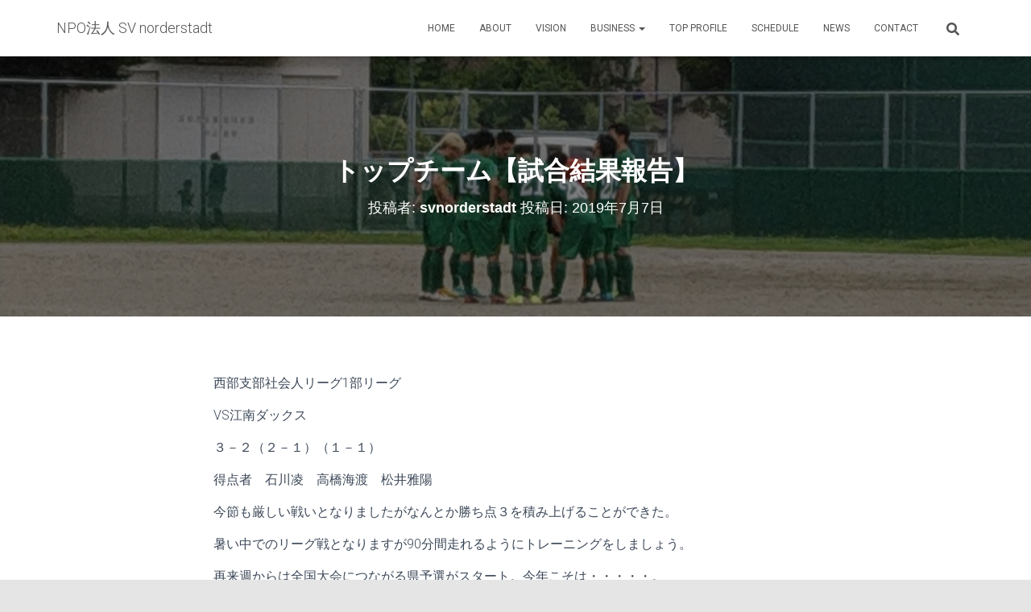

--- FILE ---
content_type: text/html; charset=UTF-8
request_url: http://svnorderstadt.jp/2019/07/07/%E3%83%88%E3%83%83%E3%83%97%E3%83%81%E3%83%BC%E3%83%A0%E3%80%90%E8%A9%A6%E5%90%88%E7%B5%90%E6%9E%9C%E5%A0%B1%E5%91%8A%E3%80%91/
body_size: 16317
content:
<!DOCTYPE html>
<html lang="ja"
	prefix="og: http://ogp.me/ns#" >

<head>
	<meta charset='UTF-8'>
	<meta name="viewport" content="width=device-width, initial-scale=1">
	<link rel="profile" href="http://gmpg.org/xfn/11">
			<link rel="pingback" href="http://svnorderstadt.jp/xmlrpc.php">
		<title>トップチーム【試合結果報告】 | NPO法人 SV norderstadt</title>
<meta name='robots' content='max-image-preview:large' />

<!-- All in One SEO Pack 3.1.1 によって Michael Torbert の Semper Fi Web Design[289,339] -->
<link rel="canonical" href="http://svnorderstadt.jp/2019/07/07/トップチーム【試合結果報告】/" />
<meta property="og:title" content="トップチーム【試合結果報告】 | NPO法人 SV norderstadt" />
<meta property="og:type" content="article" />
<meta property="og:url" content="http://svnorderstadt.jp/2019/07/07/トップチーム【試合結果報告】/" />
<meta property="og:image" content="http://svnorderstadt.jp/wp-content/uploads/2019/06/ノルダーエンブレム.png" />
<meta property="og:site_name" content="NPO法人 SV norderstadt" />
<meta property="og:description" content="西部支部社会人リーグ1部リーグ VS江南ダックス ３－２（２－１）（１－１） 得点者　石川凌　高橋海渡　松井雅陽 今節も厳しい戦いとなりましたがなんとか勝ち点３を積み上げることができた。 暑い中でのリーグ戦となりますが90分間走れるようにトレーニングをしましょう。 再来週からは全国大会につながる県予選がスタート。今年こそは・・・・・。 熱い応援をよろしくお願いいたします。" />
<meta property="article:published_time" content="2019-07-07T11:47:53Z" />
<meta property="article:modified_time" content="2019-07-07T11:48:45Z" />
<meta name="twitter:card" content="summary" />
<meta name="twitter:title" content="トップチーム【試合結果報告】 | NPO法人 SV norderstadt" />
<meta name="twitter:description" content="西部支部社会人リーグ1部リーグ VS江南ダックス ３－２（２－１）（１－１） 得点者　石川凌　高橋海渡　松井雅陽 今節も厳しい戦いとなりましたがなんとか勝ち点３を積み上げることができた。 暑い中でのリーグ戦となりますが90分間走れるようにトレーニングをしましょう。 再来週からは全国大会につながる県予選がスタート。今年こそは・・・・・。 熱い応援をよろしくお願いいたします。" />
<meta name="twitter:image" content="http://svnorderstadt.jp/wp-content/uploads/2019/06/ノルダーエンブレム.png" />
<!-- All in One SEO Pack -->
<link rel='dns-prefetch' href='//webfonts.xserver.jp' />
<link rel='dns-prefetch' href='//cdnjs.cloudflare.com' />
<link rel='dns-prefetch' href='//fonts.googleapis.com' />
<link rel='dns-prefetch' href='//s.w.org' />
<link rel="alternate" type="application/rss+xml" title="NPO法人 SV norderstadt &raquo; フィード" href="http://svnorderstadt.jp/feed/" />
<link rel="alternate" type="application/rss+xml" title="NPO法人 SV norderstadt &raquo; コメントフィード" href="http://svnorderstadt.jp/comments/feed/" />
<link rel="alternate" type="application/rss+xml" title="NPO法人 SV norderstadt &raquo; トップチーム【試合結果報告】 のコメントのフィード" href="http://svnorderstadt.jp/2019/07/07/%e3%83%88%e3%83%83%e3%83%97%e3%83%81%e3%83%bc%e3%83%a0%e3%80%90%e8%a9%a6%e5%90%88%e7%b5%90%e6%9e%9c%e5%a0%b1%e5%91%8a%e3%80%91/feed/" />
		<script type="text/javascript">
			window._wpemojiSettings = {"baseUrl":"https:\/\/s.w.org\/images\/core\/emoji\/13.1.0\/72x72\/","ext":".png","svgUrl":"https:\/\/s.w.org\/images\/core\/emoji\/13.1.0\/svg\/","svgExt":".svg","source":{"concatemoji":"http:\/\/svnorderstadt.jp\/wp-includes\/js\/wp-emoji-release.min.js?ver=5.8.12"}};
			!function(e,a,t){var n,r,o,i=a.createElement("canvas"),p=i.getContext&&i.getContext("2d");function s(e,t){var a=String.fromCharCode;p.clearRect(0,0,i.width,i.height),p.fillText(a.apply(this,e),0,0);e=i.toDataURL();return p.clearRect(0,0,i.width,i.height),p.fillText(a.apply(this,t),0,0),e===i.toDataURL()}function c(e){var t=a.createElement("script");t.src=e,t.defer=t.type="text/javascript",a.getElementsByTagName("head")[0].appendChild(t)}for(o=Array("flag","emoji"),t.supports={everything:!0,everythingExceptFlag:!0},r=0;r<o.length;r++)t.supports[o[r]]=function(e){if(!p||!p.fillText)return!1;switch(p.textBaseline="top",p.font="600 32px Arial",e){case"flag":return s([127987,65039,8205,9895,65039],[127987,65039,8203,9895,65039])?!1:!s([55356,56826,55356,56819],[55356,56826,8203,55356,56819])&&!s([55356,57332,56128,56423,56128,56418,56128,56421,56128,56430,56128,56423,56128,56447],[55356,57332,8203,56128,56423,8203,56128,56418,8203,56128,56421,8203,56128,56430,8203,56128,56423,8203,56128,56447]);case"emoji":return!s([10084,65039,8205,55357,56613],[10084,65039,8203,55357,56613])}return!1}(o[r]),t.supports.everything=t.supports.everything&&t.supports[o[r]],"flag"!==o[r]&&(t.supports.everythingExceptFlag=t.supports.everythingExceptFlag&&t.supports[o[r]]);t.supports.everythingExceptFlag=t.supports.everythingExceptFlag&&!t.supports.flag,t.DOMReady=!1,t.readyCallback=function(){t.DOMReady=!0},t.supports.everything||(n=function(){t.readyCallback()},a.addEventListener?(a.addEventListener("DOMContentLoaded",n,!1),e.addEventListener("load",n,!1)):(e.attachEvent("onload",n),a.attachEvent("onreadystatechange",function(){"complete"===a.readyState&&t.readyCallback()})),(n=t.source||{}).concatemoji?c(n.concatemoji):n.wpemoji&&n.twemoji&&(c(n.twemoji),c(n.wpemoji)))}(window,document,window._wpemojiSettings);
		</script>
		<style type="text/css">
img.wp-smiley,
img.emoji {
	display: inline !important;
	border: none !important;
	box-shadow: none !important;
	height: 1em !important;
	width: 1em !important;
	margin: 0 .07em !important;
	vertical-align: -0.1em !important;
	background: none !important;
	padding: 0 !important;
}
</style>
	<link rel='stylesheet' id='eo-leaflet.js-css'  href='http://cdnjs.cloudflare.com/ajax/libs/leaflet/1.3.1/leaflet.css?ver=5.8.12' type='text/css' media='all' />
<style id='eo-leaflet.js-inline-css' type='text/css'>
.leaflet-popup-close-button{box-shadow:none!important;}
</style>
<link rel='stylesheet' id='wp-block-library-css'  href='http://svnorderstadt.jp/wp-includes/css/dist/block-library/style.min.css?ver=5.8.12' type='text/css' media='all' />
<link rel='stylesheet' id='font-awesome-5-css'  href='http://svnorderstadt.jp/wp-content/plugins/themeisle-companion/obfx_modules/gutenberg-blocks/assets/fontawesome/css/all.min.css?ver=2.9.18' type='text/css' media='all' />
<link rel='stylesheet' id='font-awesome-4-shims-css'  href='http://svnorderstadt.jp/wp-content/plugins/themeisle-companion/obfx_modules/gutenberg-blocks/assets/fontawesome/css/v4-shims.min.css?ver=2.9.18' type='text/css' media='all' />
<link rel='stylesheet' id='themeisle-block_styles-css'  href='http://svnorderstadt.jp/wp-content/plugins/themeisle-companion/vendor/codeinwp/gutenberg-blocks/build/style.css?ver=1.5.7' type='text/css' media='all' />
<link rel='stylesheet' id='wpdm-font-awesome-css'  href='http://svnorderstadt.jp/wp-content/plugins/download-manager/assets/fontawesome/css/all.css?ver=5.8.12' type='text/css' media='all' />
<link rel='stylesheet' id='wpdm-bootstrap-css'  href='http://svnorderstadt.jp/wp-content/plugins/download-manager/assets/bootstrap/css/bootstrap.css?ver=5.8.12' type='text/css' media='all' />
<link rel='stylesheet' id='wpdm-front-css'  href='http://svnorderstadt.jp/wp-content/plugins/download-manager/assets/css/front.css?ver=5.8.12' type='text/css' media='all' />
<link rel='stylesheet' id='hestia-clients-bar-css'  href='http://svnorderstadt.jp/wp-content/plugins/themeisle-companion/obfx_modules/companion-legacy/assets/css/hestia/clients-bar.css?ver=5.8.12' type='text/css' media='all' />
<link rel='stylesheet' id='bootstrap-css'  href='http://svnorderstadt.jp/wp-content/themes/hestia/assets/bootstrap/css/bootstrap.min.css?ver=1.0.2' type='text/css' media='all' />
<link rel='stylesheet' id='hestia-font-sizes-css'  href='http://svnorderstadt.jp/wp-content/themes/hestia/assets/css/font-sizes.min.css?ver=3.0.17' type='text/css' media='all' />
<link rel='stylesheet' id='hestia_style-css'  href='http://svnorderstadt.jp/wp-content/themes/hestia/style.min.css?ver=3.0.17' type='text/css' media='all' />
<style id='hestia_style-inline-css' type='text/css'>

			div.wpforms-container-full .wpforms-form div.wpforms-field input.wpforms-error {
				border: none;
			}
			div.wpforms-container .wpforms-form input[type=date],
			div.wpforms-container .wpforms-form input[type=datetime],
			div.wpforms-container .wpforms-form input[type=datetime-local],
			div.wpforms-container .wpforms-form input[type=email],
			div.wpforms-container .wpforms-form input[type=month],
			div.wpforms-container .wpforms-form input[type=number],
			div.wpforms-container .wpforms-form input[type=password],
			div.wpforms-container .wpforms-form input[type=range],
			div.wpforms-container .wpforms-form input[type=search],
			div.wpforms-container .wpforms-form input[type=tel],
			div.wpforms-container .wpforms-form input[type=text],
			div.wpforms-container .wpforms-form input[type=time],
			div.wpforms-container .wpforms-form input[type=url],
			div.wpforms-container .wpforms-form input[type=week],
			div.wpforms-container .wpforms-form select,
			div.wpforms-container .wpforms-form textarea, .nf-form-cont input:not([type=button]),
			div.wpforms-container .wpforms-form .form-group.is-focused .form-control {
			  box-shadow: none;
			}
			
			div.wpforms-container .wpforms-form input[type=date],
			div.wpforms-container .wpforms-form input[type=datetime],
			div.wpforms-container .wpforms-form input[type=datetime-local],
			div.wpforms-container .wpforms-form input[type=email],
			div.wpforms-container .wpforms-form input[type=month],
			div.wpforms-container .wpforms-form input[type=number],
			div.wpforms-container .wpforms-form input[type=password],
			div.wpforms-container .wpforms-form input[type=range],
			div.wpforms-container .wpforms-form input[type=search],
			div.wpforms-container .wpforms-form input[type=tel],
			div.wpforms-container .wpforms-form input[type=text],
			div.wpforms-container .wpforms-form input[type=time],
			div.wpforms-container .wpforms-form input[type=url],
			div.wpforms-container .wpforms-form input[type=week],
			div.wpforms-container .wpforms-form select,
			div.wpforms-container .wpforms-form textarea, .nf-form-cont input:not([type=button]){
				background-image: linear-gradient(#9c27b0, #9c27b0), linear-gradient(#d2d2d2, #d2d2d2);
				float: none;
				border: 0;
				border-radius: 0;
				background-color: transparent;
				background-repeat: no-repeat;
				background-position: center bottom, center calc(100% - 1px);
				background-size: 0 2px, 100% 1px;
				font-weight: 400;
				transition: background 0s ease-out;
			}
			
			div.wpforms-container .wpforms-form .form-group.is-focused .form-control{
				outline: none;
				background-size: 100% 2px,100% 1px;
				transition-duration: 0.3s;
			}
			
			/* Compatibility with WPForms */
			div.wpforms-container .wpforms-form input[type=date].form-control,
			div.wpforms-container .wpforms-form input[type=datetime].form-control,
			div.wpforms-container .wpforms-form input[type=datetime-local].form-control,
			div.wpforms-container .wpforms-form input[type=email].form-control,
			div.wpforms-container .wpforms-form input[type=month].form-control,
			div.wpforms-container .wpforms-form input[type=number].form-control,
			div.wpforms-container .wpforms-form input[type=password].form-control,
			div.wpforms-container .wpforms-form input[type=range].form-control,
			div.wpforms-container .wpforms-form input[type=search].form-control,
			div.wpforms-container .wpforms-form input[type=tel].form-control,
			div.wpforms-container .wpforms-form input[type=text].form-control,
			div.wpforms-container .wpforms-form input[type=time].form-control,
			div.wpforms-container .wpforms-form input[type=url].form-control,
			div.wpforms-container .wpforms-form input[type=week].form-control,
			div.wpforms-container .wpforms-form select.form-control,
			div.wpforms-container .wpforms-form textarea.form-control {
			  border: none;
			  padding: 7px 0;
			  font-size: 14px;
			}
			div.wpforms-container .wpforms-form .wpforms-field-select select {
			  border-radius: 3px;
			}
			div.wpforms-container .wpforms-form .wpforms-field-number input[type=number] {
			  background-image: none;
			  border-radius: 3px;
			}
			div.wpforms-container .wpforms-form button[type=submit].wpforms-submit,
			div.wpforms-container .wpforms-form button[type=submit].wpforms-submit:hover {
			  color: #ffffff;
			  border: none;
			}
			
			.home div.wpforms-container-full .wpforms-form {
			  margin-left: 15px;
			  margin-right: 15px;
			}
			
			div.wpforms-container-full .wpforms-form .wpforms-field {
			  padding: 0 0 24px 0 !important;
			}
			div.wpforms-container-full .wpforms-form .wpforms-submit-container {
			  text-align: right;
			}
			div.wpforms-container-full .wpforms-form .wpforms-submit-container button {
			  text-transform: uppercase;
			}
			div.wpforms-container-full .wpforms-form textarea {
			  border: none !important;
			}
			div.wpforms-container-full .wpforms-form textarea:focus {
			  border-width: 0 0 0 0 !important;
			}
			
			.home div.wpforms-container .wpforms-form textarea {
			  background-image: linear-gradient(#9c27b0, #9c27b0), linear-gradient(#d2d2d2, #d2d2d2);
			  background-color: transparent;
			  background-repeat: no-repeat;
			  background-position: center bottom, center calc(100% - 1px);
			  background-size: 0 2px, 100% 1px;
			}
			
			/* WPForms media queries for front page and mobile*/
			@media only screen and (max-width: 768px) {
			  .wpforms-container-full .wpforms-form .wpforms-one-half, .wpforms-container-full .wpforms-form button {
			    width: 100% !important;
			    margin-left: 0 !important;
			  }
			  .wpforms-container-full .wpforms-form .wpforms-submit-container {
			    text-align: center;
			  }
			}
			
			div.wpforms-container .wpforms-form input:focus,
			div.wpforms-container .wpforms-form select:focus {
			  border: none;
			}
		
.hestia-top-bar, .hestia-top-bar .widget.widget_shopping_cart .cart_list {
			background-color: #363537
		}
		.hestia-top-bar .widget .label-floating input[type=search]:-webkit-autofill {
			-webkit-box-shadow: inset 0 0 0px 9999px #363537
		}.hestia-top-bar, .hestia-top-bar .widget .label-floating input[type=search], .hestia-top-bar .widget.widget_search form.form-group:before, .hestia-top-bar .widget.widget_product_search form.form-group:before, .hestia-top-bar .widget.widget_shopping_cart:before {
			color: #ffffff
		} 
		.hestia-top-bar .widget .label-floating input[type=search]{
			-webkit-text-fill-color:#ffffff !important 
		}
		.hestia-top-bar div.widget.widget_shopping_cart:before, .hestia-top-bar .widget.widget_product_search form.form-group:before, .hestia-top-bar .widget.widget_search form.form-group:before{
			background-color: #ffffff
		}.hestia-top-bar a, .hestia-top-bar .top-bar-nav li a {
			color: #ffffff
		}
		.hestia-top-bar ul li a[href*="mailto:"]:before, .hestia-top-bar ul li a[href*="tel:"]:before{
			background-color: #ffffff
		}
		.hestia-top-bar a:hover, .hestia-top-bar .top-bar-nav li a:hover {
			color: #eeeeee
		}
		.hestia-top-bar ul li:hover a[href*="mailto:"]:before, .hestia-top-bar ul li:hover a[href*="tel:"]:before{
			background-color: #eeeeee
		}
		

		a,
		.navbar .dropdown-menu li:hover > a,
		.navbar .dropdown-menu li:focus > a,
		.navbar .dropdown-menu li:active > a,
		.navbar .navbar-nav > li .dropdown-menu li:hover > a,
		body:not(.home) .navbar-default .navbar-nav > .active:not(.btn) > a,
		body:not(.home) .navbar-default .navbar-nav > .active:not(.btn) > a:hover,
		body:not(.home) .navbar-default .navbar-nav > .active:not(.btn) > a:focus,
		a:hover,
		.card-blog a.moretag:hover,
		.card-blog a.more-link:hover,
		.widget a:hover,
		.has-text-color.has-accent-color,
		p.has-text-color a {
		    color:#467e84;
		}
		
		.svg-text-color{
			fill:#467e84;
		}
		
		.pagination span.current, .pagination span.current:focus, .pagination span.current:hover {
			border-color:#467e84
		}
		
		button,
		button:hover,
		.woocommerce .track_order button[type="submit"],
		.woocommerce .track_order button[type="submit"]:hover,
		div.wpforms-container .wpforms-form button[type=submit].wpforms-submit,
		div.wpforms-container .wpforms-form button[type=submit].wpforms-submit:hover,
		input[type="button"],
		input[type="button"]:hover,
		input[type="submit"],
		input[type="submit"]:hover,
		input#searchsubmit,
		.pagination span.current,
		.pagination span.current:focus,
		.pagination span.current:hover,
		.btn.btn-primary,
		.btn.btn-primary:link,
		.btn.btn-primary:hover,
		.btn.btn-primary:focus,
		.btn.btn-primary:active,
		.btn.btn-primary.active,
		.btn.btn-primary.active:focus,
		.btn.btn-primary.active:hover,
		.btn.btn-primary:active:hover,
		.btn.btn-primary:active:focus,
		.btn.btn-primary:active:hover,
		.hestia-sidebar-open.btn.btn-rose,
		.hestia-sidebar-close.btn.btn-rose,
		.hestia-sidebar-open.btn.btn-rose:hover,
		.hestia-sidebar-close.btn.btn-rose:hover,
		.hestia-sidebar-open.btn.btn-rose:focus,
		.hestia-sidebar-close.btn.btn-rose:focus,
		.label.label-primary,
		.hestia-work .portfolio-item:nth-child(6n+1) .label,
		.nav-cart .nav-cart-content .widget .buttons .button,
		.has-accent-background-color[class*="has-background"] {
		    background-color: #467e84;
		}
		
		@media (max-width: 768px) {
	
			.navbar-default .navbar-nav>li>a:hover,
			.navbar-default .navbar-nav>li>a:focus,
			.navbar .navbar-nav .dropdown .dropdown-menu li a:hover,
			.navbar .navbar-nav .dropdown .dropdown-menu li a:focus,
			.navbar button.navbar-toggle:hover,
			.navbar .navbar-nav li:hover > a i {
			    color: #467e84;
			}
		}
		
		body:not(.woocommerce-page) button:not([class^="fl-"]):not(.hestia-scroll-to-top):not(.navbar-toggle):not(.close),
		body:not(.woocommerce-page) .button:not([class^="fl-"]):not(hestia-scroll-to-top):not(.navbar-toggle):not(.add_to_cart_button):not(.product_type_grouped):not(.product_type_external),
		div.wpforms-container .wpforms-form button[type=submit].wpforms-submit,
		input[type="submit"],
		input[type="button"],
		.btn.btn-primary,
		.widget_product_search button[type="submit"],
		.hestia-sidebar-open.btn.btn-rose,
		.hestia-sidebar-close.btn.btn-rose,
		.everest-forms button[type=submit].everest-forms-submit-button {
		    -webkit-box-shadow: 0 2px 2px 0 rgba(70,126,132,0.14),0 3px 1px -2px rgba(70,126,132,0.2),0 1px 5px 0 rgba(70,126,132,0.12);
		    box-shadow: 0 2px 2px 0 rgba(70,126,132,0.14),0 3px 1px -2px rgba(70,126,132,0.2),0 1px 5px 0 rgba(70,126,132,0.12);
		}
		
		.card .header-primary, .card .content-primary,
		.everest-forms button[type=submit].everest-forms-submit-button {
		    background: #467e84;
		}
		
		body:not(.woocommerce-page) .button:not([class^="fl-"]):not(.hestia-scroll-to-top):not(.navbar-toggle):not(.add_to_cart_button):hover,
		body:not(.woocommerce-page) button:not([class^="fl-"]):not(.hestia-scroll-to-top):not(.navbar-toggle):not(.close):hover,
		div.wpforms-container .wpforms-form button[type=submit].wpforms-submit:hover,
		input[type="submit"]:hover,
		input[type="button"]:hover,
		input#searchsubmit:hover,
		.widget_product_search button[type="submit"]:hover,
		.pagination span.current,
		.btn.btn-primary:hover,
		.btn.btn-primary:focus,
		.btn.btn-primary:active,
		.btn.btn-primary.active,
		.btn.btn-primary:active:focus,
		.btn.btn-primary:active:hover,
		.hestia-sidebar-open.btn.btn-rose:hover,
		.hestia-sidebar-close.btn.btn-rose:hover,
		.pagination span.current:hover,
		.everest-forms button[type=submit].everest-forms-submit-button:hover,
 		.everest-forms button[type=submit].everest-forms-submit-button:focus,
 		.everest-forms button[type=submit].everest-forms-submit-button:active {
			-webkit-box-shadow: 0 14px 26px -12px rgba(70,126,132,0.42),0 4px 23px 0 rgba(0,0,0,0.12),0 8px 10px -5px rgba(70,126,132,0.2);
		    box-shadow: 0 14px 26px -12px rgba(70,126,132,0.42),0 4px 23px 0 rgba(0,0,0,0.12),0 8px 10px -5px rgba(70,126,132,0.2);
			color: #fff;
		}
		
		.form-group.is-focused .form-control {
			background-image: -webkit-gradient(linear,left top, left bottom,from(#467e84),to(#467e84)),-webkit-gradient(linear,left top, left bottom,from(#d2d2d2),to(#d2d2d2));
			background-image: -webkit-linear-gradient(linear,left top, left bottom,from(#467e84),to(#467e84)),-webkit-linear-gradient(linear,left top, left bottom,from(#d2d2d2),to(#d2d2d2));
			background-image: linear-gradient(linear,left top, left bottom,from(#467e84),to(#467e84)),linear-gradient(linear,left top, left bottom,from(#d2d2d2),to(#d2d2d2));
		}
		
		.navbar:not(.navbar-transparent) li:not(.btn):hover > a,
		.navbar li.on-section:not(.btn) > a,
		.navbar.full-screen-menu.navbar-transparent li:not(.btn):hover > a,
		.navbar.full-screen-menu .navbar-toggle:hover,
		.navbar:not(.navbar-transparent) .nav-cart:hover,
		.navbar:not(.navbar-transparent) .hestia-toggle-search:hover {
				color:#467e84
		}
		
			.header-filter-gradient {
				background: linear-gradient(45deg, rgba(168,29,132,1) 0%, rgb(234,57,111) 100%);
			}
			.has-text-color.has-header-gradient-color { color: #a81d84; }
			.has-header-gradient-background-color[class*="has-background"] { background-color: #a81d84; }
			
		.has-text-color.has-background-color-color { color: #e5e5e5; }
		.has-background-color-background-color[class*="has-background"] { background-color: #e5e5e5; }
		
.btn.btn-primary:not(.colored-button):not(.btn-left):not(.btn-right):not(.btn-just-icon):not(.menu-item), input[type="submit"]:not(.search-submit), body:not(.woocommerce-account) .woocommerce .button.woocommerce-Button, .woocommerce .product button.button, .woocommerce .product button.button.alt, .woocommerce .product #respond input#submit, .woocommerce-cart .blog-post .woocommerce .cart-collaterals .cart_totals .checkout-button, .woocommerce-checkout #payment #place_order, .woocommerce-account.woocommerce-page button.button, .woocommerce .track_order button[type="submit"], .nav-cart .nav-cart-content .widget .buttons .button, .woocommerce a.button.wc-backward, body.woocommerce .wccm-catalog-item a.button, body.woocommerce a.wccm-button.button, form.woocommerce-form-coupon button.button, div.wpforms-container .wpforms-form button[type=submit].wpforms-submit, div.woocommerce a.button.alt, div.woocommerce table.my_account_orders .button, .btn.colored-button, .btn.btn-left, .btn.btn-right, .btn:not(.colored-button):not(.btn-left):not(.btn-right):not(.btn-just-icon):not(.menu-item):not(.hestia-sidebar-open):not(.hestia-sidebar-close){ padding-top:15px;  padding-bottom:15px;  padding-left:33px;  padding-right:33px; }
.btn.btn-primary:not(.colored-button):not(.btn-left):not(.btn-right):not(.btn-just-icon):not(.menu-item), input[type="submit"]:not(.search-submit), body:not(.woocommerce-account) .woocommerce .button.woocommerce-Button, .woocommerce .product button.button, .woocommerce .product button.button.alt, .woocommerce .product #respond input#submit, .woocommerce-cart .blog-post .woocommerce .cart-collaterals .cart_totals .checkout-button, .woocommerce-checkout #payment #place_order, .woocommerce-account.woocommerce-page button.button, .woocommerce .track_order button[type="submit"], .nav-cart .nav-cart-content .widget .buttons .button, .woocommerce a.button.wc-backward, body.woocommerce .wccm-catalog-item a.button, body.woocommerce a.wccm-button.button, form.woocommerce-form-coupon button.button, div.wpforms-container .wpforms-form button[type=submit].wpforms-submit, div.woocommerce a.button.alt, div.woocommerce table.my_account_orders .button, input[type="submit"].search-submit, .hestia-view-cart-wrapper .added_to_cart.wc-forward, .woocommerce-product-search button, .woocommerce-cart .actions .button, #secondary div[id^=woocommerce_price_filter] .button, .woocommerce div[id^=woocommerce_widget_cart].widget .buttons .button, .searchform input[type=submit], .searchform button, .search-form:not(.media-toolbar-primary) input[type=submit], .search-form:not(.media-toolbar-primary) button, .woocommerce-product-search input[type=submit], .btn.colored-button, .btn.btn-left, .btn.btn-right, .btn:not(.colored-button):not(.btn-left):not(.btn-right):not(.btn-just-icon):not(.menu-item):not(.hestia-sidebar-open):not(.hestia-sidebar-close){border-radius:50px;}
h1, h2, h3, h4, h5, h6, .hestia-title, .hestia-title.title-in-content, p.meta-in-content , .info-title, .card-title,
		.page-header.header-small .hestia-title, .page-header.header-small .title, .widget h5, .hestia-title,
		.title, .footer-brand, .footer-big h4, .footer-big h5, .media .media-heading,
		.carousel h1.hestia-title, .carousel h2.title,
		.carousel span.sub-title, .hestia-about h1, .hestia-about h2, .hestia-about h3, .hestia-about h4, .hestia-about h5 {
			font-family: Arial, Helvetica, sans-serif;
		}
@media (min-width: 769px){
			.page-header.header-small .hestia-title,
			.page-header.header-small .title,
			h1.hestia-title.title-in-content,
			.main article.section .has-title-font-size {
				font-size: 32px;
			}}@media (max-width: 768px){
			.page-header.header-small .hestia-title,
			.page-header.header-small .title,
			h1.hestia-title.title-in-content,
			.main article.section .has-title-font-size {
				font-size: 26px;
			}}@media (max-width: 480px){
			.page-header.header-small .hestia-title,
			.page-header.header-small .title,
			h1.hestia-title.title-in-content,
			.main article.section .has-title-font-size {
				font-size: 26px;
			}}@media (min-width: 769px){
		.single-post-wrap h1:not(.title-in-content),
		.page-content-wrap h1:not(.title-in-content),
		.page-template-template-fullwidth article h1:not(.title-in-content) {
			font-size: 42px;
		}
		.single-post-wrap h2,
		.page-content-wrap h2,
		.page-template-template-fullwidth article h2,
		.main article.section .has-heading-font-size {
			font-size: 37px;
		}
		.single-post-wrap h3,
		.page-content-wrap h3,
		.page-template-template-fullwidth article h3 {
			font-size: 32px;
		}
		.single-post-wrap h4,
		.page-content-wrap h4,
		.page-template-template-fullwidth article h4 {
			font-size: 27px;
		}
		.single-post-wrap h5,
		.page-content-wrap h5,
		.page-template-template-fullwidth article h5 {
			font-size: 23px;
		}
		.single-post-wrap h6,
		.page-content-wrap h6,
		.page-template-template-fullwidth article h6 {
			font-size: 18px;
		}}@media (min-width: 769px){.single-post-wrap, .page-content-wrap, .single-post-wrap ul, .page-content-wrap ul, .single-post-wrap ol, .page-content-wrap ol, .single-post-wrap dl, .page-content-wrap dl, .single-post-wrap table, .page-content-wrap table, .page-template-template-fullwidth article, .main article.section .has-body-font-size {
		font-size: 16px;
		}}@media (min-width: 769px){#carousel-hestia-generic .hestia-title{
		font-size: 42px;
		}#carousel-hestia-generic span.sub-title{
		font-size: 15px;
		}#carousel-hestia-generic .btn{
		font-size: 12px;
		}}@media (min-width: 769px){
		section.hestia-features .hestia-title,
		section.hestia-shop .hestia-title,
		section.hestia-work .hestia-title,
		section.hestia-team .hestia-title,
		section.hestia-pricing .hestia-title,
		section.hestia-ribbon .hestia-title,
		section.hestia-testimonials .hestia-title,
		section.hestia-subscribe h2.title,
		section.hestia-blogs .hestia-title,
		.section.related-posts .hestia-title,
		section.hestia-contact .hestia-title{
			font-size: 42px;
		}
		section.hestia-features .hestia-info h4.info-title,
		section.hestia-shop h4.card-title,
		section.hestia-team h4.card-title,
		section.hestia-testimonials h4.card-title,
		section.hestia-blogs h4.card-title,
		.section.related-posts h4.card-title,
		section.hestia-contact h4.card-title,
		section.hestia-contact .hestia-description h6{
			font-size: 19px;
		}
		section.hestia-work h4.card-title,
		section.hestia-contact .hestia-description h5{
			font-size: 24px;
		}
		section.hestia-contact .hestia-description h1{
			font-size: 43px;
		}
		section.hestia-contact .hestia-description h2{
			font-size: 38px;
		}
		section.hestia-contact .hestia-description h3{
			font-size: 33px;
		}
		section.hestia-contact .hestia-description h4{
			font-size: 28px;
		}}@media (min-width: 769px){
			section.hestia-features h5.description,
			section.hestia-shop h5.description,
			section.hestia-work h5.description,
			section.hestia-team h5.description,
			section.hestia-testimonials h5.description,
			section.hestia-subscribe h5.subscribe-description,
			section.hestia-blogs h5.description,
			section.hestia-contact h5.description{
				font-size: 12px;
			}}@media (min-width: 769px){
		section.hestia-team p.card-description,
		section.hestia-pricing p.text-gray,
		section.hestia-testimonials p.card-description,
		section.hestia-blogs p.card-description,
		.section.related-posts p.card-description,
		.hestia-contact p,
		section.hestia-features .hestia-info p,
		section.hestia-shop .card-description p{
			font-size: 12px;
		}
		section.hestia-shop h6.category,
		section.hestia-work .label-primary,
		section.hestia-team h6.category,
		section.hestia-pricing .card-pricing h6.category,
		section.hestia-testimonials h6.category,
		section.hestia-blogs h6.category,
		.section.related-posts h6.category{
			font-size: 12px;
		}}

		.page-template-builder-fullwidth-std .header > .elementor {
			padding-top: 70px;
		}

</style>
<link rel='stylesheet' id='hestia_fonts-css'  href='https://fonts.googleapis.com/css?family=Roboto%3A300%2C400%2C500%2C700%7CRoboto+Slab%3A400%2C700&#038;subset=latin%2Clatin-ext&#038;ver=3.0.17' type='text/css' media='all' />
<link rel='stylesheet' id='simple-social-icons-font-css'  href='http://svnorderstadt.jp/wp-content/plugins/simple-social-icons/css/style.css?ver=3.0.0' type='text/css' media='all' />
<script type='text/javascript' id='jquery-core-js-extra'>
/* <![CDATA[ */
var wpdm_url = {"home":"http:\/\/svnorderstadt.jp\/","site":"http:\/\/svnorderstadt.jp\/","ajax":"http:\/\/svnorderstadt.jp\/wp-admin\/admin-ajax.php"};
/* ]]> */
</script>
<script type='text/javascript' src='http://svnorderstadt.jp/wp-includes/js/jquery/jquery.min.js?ver=3.6.0' id='jquery-core-js'></script>
<script type='text/javascript' src='http://svnorderstadt.jp/wp-includes/js/jquery/jquery-migrate.min.js?ver=3.3.2' id='jquery-migrate-js'></script>
<script type='text/javascript' src='//webfonts.xserver.jp/js/xserver.js?ver=1.1.0' id='typesquare_std-js'></script>
<script type='text/javascript' src='http://svnorderstadt.jp/wp-content/plugins/download-manager/assets/bootstrap/js/bootstrap.min.js?ver=5.8.12' id='wpdm-bootstrap-js'></script>
<script type='text/javascript' src='http://svnorderstadt.jp/wp-content/plugins/download-manager/assets/js/front.js?ver=5.8.12' id='frontjs-js'></script>
<script type='text/javascript' src='http://svnorderstadt.jp/wp-content/plugins/download-manager/assets/js/chosen.jquery.min.js?ver=5.8.12' id='jquery-choosen-js'></script>
<script type='text/javascript' src='http://svnorderstadt.jp/wp-content/plugins/simple-social-icons/svgxuse.js?ver=1.1.21' id='svg-x-use-js'></script>
<link rel="https://api.w.org/" href="http://svnorderstadt.jp/wp-json/" /><link rel="alternate" type="application/json" href="http://svnorderstadt.jp/wp-json/wp/v2/posts/505" /><link rel="EditURI" type="application/rsd+xml" title="RSD" href="http://svnorderstadt.jp/xmlrpc.php?rsd" />
<link rel="wlwmanifest" type="application/wlwmanifest+xml" href="http://svnorderstadt.jp/wp-includes/wlwmanifest.xml" /> 
<meta name="generator" content="WordPress 5.8.12" />
<link rel='shortlink' href='http://svnorderstadt.jp/?p=505' />
<link rel="alternate" type="application/json+oembed" href="http://svnorderstadt.jp/wp-json/oembed/1.0/embed?url=http%3A%2F%2Fsvnorderstadt.jp%2F2019%2F07%2F07%2F%25e3%2583%2588%25e3%2583%2583%25e3%2583%2597%25e3%2583%2581%25e3%2583%25bc%25e3%2583%25a0%25e3%2580%2590%25e8%25a9%25a6%25e5%2590%2588%25e7%25b5%2590%25e6%259e%259c%25e5%25a0%25b1%25e5%2591%258a%25e3%2580%2591%2F" />
<link rel="alternate" type="text/xml+oembed" href="http://svnorderstadt.jp/wp-json/oembed/1.0/embed?url=http%3A%2F%2Fsvnorderstadt.jp%2F2019%2F07%2F07%2F%25e3%2583%2588%25e3%2583%2583%25e3%2583%2597%25e3%2583%2581%25e3%2583%25bc%25e3%2583%25a0%25e3%2580%2590%25e8%25a9%25a6%25e5%2590%2588%25e7%25b5%2590%25e6%259e%259c%25e5%25a0%25b1%25e5%2591%258a%25e3%2580%2591%2F&#038;format=xml" />

        <script>
            var wpdm_site_url = 'http://svnorderstadt.jp/';
            var wpdm_home_url = 'http://svnorderstadt.jp/';
            var ajax_url = 'http://svnorderstadt.jp/wp-admin/admin-ajax.php';
            var wpdm_ajax_url = 'http://svnorderstadt.jp/wp-admin/admin-ajax.php';
            var wpdm_ajax_popup = '0';
        </script>
        <style>
            .wpdm-download-link.btn.btn-primary.{
                border-radius: 4px;
            }
        </style>


        <!-- Enter your scripts here --><style type="text/css" id="custom-background-css">
body.custom-background { background-color: #e5e5e5; }
</style>
	<link rel="icon" href="http://svnorderstadt.jp/wp-content/uploads/2019/06/cropped-ノルダーエンブレム-1-32x32.png" sizes="32x32" />
<link rel="icon" href="http://svnorderstadt.jp/wp-content/uploads/2019/06/cropped-ノルダーエンブレム-1-192x192.png" sizes="192x192" />
<link rel="apple-touch-icon" href="http://svnorderstadt.jp/wp-content/uploads/2019/06/cropped-ノルダーエンブレム-1-180x180.png" />
<meta name="msapplication-TileImage" content="http://svnorderstadt.jp/wp-content/uploads/2019/06/cropped-ノルダーエンブレム-1-270x270.png" />
		<style type="text/css" id="wp-custom-css">
			.copyright:before {
	content: 'Copyright \00a9  SV Norderstadt. All rights reserved.\A';
	white-space: pre; /* or pre-wrap */
}		</style>
		<meta name="generator" content="WordPress Download Manager 2.9.97" />
            <style>
                                @import url('https://fonts.googleapis.com/css?family=Rubik:400,500');
                


                .w3eden .fetfont,
                .w3eden .btn,
                .w3eden .btn.wpdm-front h3.title,
                .w3eden .wpdm-social-lock-box .IN-widget a span:last-child,
                .w3eden #xfilelist .panel-heading,
                .w3eden .wpdm-frontend-tabs a,
                .w3eden .alert:before,
                .w3eden .panel .panel-heading,
                .w3eden .discount-msg,
                .w3eden .panel.dashboard-panel h3,
                .w3eden #wpdm-dashboard-sidebar .list-group-item,
                .w3eden #package-description .wp-switch-editor,
                .w3eden .w3eden.author-dashbboard .nav.nav-tabs li a,
                .w3eden .wpdm_cart thead th,
                .w3eden #csp .list-group-item,
                .w3eden .modal-title {
                    font-family: Rubik, -apple-system, BlinkMacSystemFont, "Segoe UI", Roboto, Helvetica, Arial, sans-serif, "Apple Color Emoji", "Segoe UI Emoji", "Segoe UI Symbol";
                    text-transform: uppercase;
                    font-weight: 500;
                }
                .w3eden #csp .list-group-item{
                    text-transform: unset;
                }
            </style>
                    <style>

            :root{
                --color-primary: #4a8eff;
                --color-primary-rgb: 74, 142, 255;
                --color-primary-hover: #4a8eff;
                --color-primary-active: #4a8eff;
                --color-secondary: #4a8eff;
                --color-secondary-rgb: 74, 142, 255;
                --color-secondary-hover: #4a8eff;
                --color-secondary-active: #4a8eff;
                --color-success: #18ce0f;
                --color-success-rgb: 24, 206, 15;
                --color-success-hover: #4a8eff;
                --color-success-active: #4a8eff;
                --color-info: #2CA8FF;
                --color-info-rgb: 44, 168, 255;
                --color-info-hover: #2CA8FF;
                --color-info-active: #2CA8FF;
                --color-warning: #f29e0f;
                --color-warning-rgb: 242, 158, 15;
                --color-warning-hover: orange;
                --color-warning-active: orange;
                --color-danger: #ff5062;
                --color-danger-rgb: 255, 80, 98;
                --color-danger-hover: #ff5062;
                --color-danger-active: #ff5062;
                --color-green: #30b570;
                --color-blue: #0073ff;
                --color-purple: #8557D3;
                --color-red: #ff5062;
                --color-muted: rgba(69, 89, 122, 0.6);
                --wpdm-font: Rubik, -apple-system, BlinkMacSystemFont, "Segoe UI", Roboto, Helvetica, Arial, sans-serif, "Apple Color Emoji", "Segoe UI Emoji", "Segoe UI Symbol";
            }
            .wpdm-download-link.btn.btn-primary{
                border-radius: 4px;
            }


        </style>
        </head>

<body class="post-template-default single single-post postid-505 single-format-standard custom-background blog-post header-layout-default">
		<div class="wrapper post-505 post type-post status-publish format-standard has-post-thumbnail hentry category-9 default ">
		<header class="header ">
			<div style="display: none"></div>		<nav class="navbar navbar-default navbar-fixed-top  hestia_left navbar-not-transparent">
						<div class="container">
						<div class="navbar-header">
			<div class="title-logo-wrapper">
				<a class="navbar-brand" href="http://svnorderstadt.jp/"
						title="NPO法人 SV norderstadt">
					<p>NPO法人 SV norderstadt</p></a>
			</div>
								<div class="navbar-toggle-wrapper">
						<button type="button" class="navbar-toggle" data-toggle="collapse" data-target="#main-navigation">
				<span class="icon-bar"></span>
				<span class="icon-bar"></span>
				<span class="icon-bar"></span>
				<span class="sr-only">ナビゲーションを切り替え</span>
			</button>
					</div>
				</div>
		<div id="main-navigation" class="collapse navbar-collapse"><ul id="menu-menu-1" class="nav navbar-nav"><li id="menu-item-159" class="menu-item menu-item-type-post_type menu-item-object-page menu-item-home menu-item-159"><a title="HOME" href="http://svnorderstadt.jp/">HOME</a></li>
<li id="menu-item-116" class="menu-item menu-item-type-post_type menu-item-object-page menu-item-116"><a title="About" href="http://svnorderstadt.jp/haikei/">About</a></li>
<li id="menu-item-123" class="menu-item menu-item-type-post_type menu-item-object-page menu-item-123"><a title="vision" href="http://svnorderstadt.jp/vision/">vision</a></li>
<li id="menu-item-122" class="menu-item menu-item-type-post_type menu-item-object-page menu-item-has-children menu-item-122 dropdown"><a title="business" href="http://svnorderstadt.jp/business/" class="dropdown-toggle">business <span class="caret-wrap"><span class="caret"><svg aria-hidden="true" focusable="false" data-prefix="fas" data-icon="chevron-down" class="svg-inline--fa fa-chevron-down fa-w-14" role="img" xmlns="http://www.w3.org/2000/svg" viewBox="0 0 448 512"><path d="M207.029 381.476L12.686 187.132c-9.373-9.373-9.373-24.569 0-33.941l22.667-22.667c9.357-9.357 24.522-9.375 33.901-.04L224 284.505l154.745-154.021c9.379-9.335 24.544-9.317 33.901.04l22.667 22.667c9.373 9.373 9.373 24.569 0 33.941L240.971 381.476c-9.373 9.372-24.569 9.372-33.942 0z"></path></svg></span></span></a>
<ul role="menu" class="dropdown-menu">
	<li id="menu-item-303" class="menu-item menu-item-type-post_type menu-item-object-page menu-item-303"><a title="サッカーに関する事業" href="http://svnorderstadt.jp/%e3%82%b5%e3%83%83%e3%82%ab%e3%83%bc%e3%81%ab%e9%96%a2%e3%81%99%e3%82%8b%e4%ba%8b%e6%a5%ad/">サッカーに関する事業</a></li>
	<li id="menu-item-302" class="menu-item menu-item-type-post_type menu-item-object-page menu-item-302"><a title="障がい者スポーツに関する事業" href="http://svnorderstadt.jp/%e9%9a%9c%e3%81%8c%e3%81%84%e8%80%85%e3%82%b9%e3%83%9d%e3%83%bc%e3%83%84%e3%81%ab%e9%96%a2%e3%81%99%e3%82%8b%e4%ba%8b%e6%a5%ad/">障がい者スポーツに関する事業</a></li>
</ul>
</li>
<li id="menu-item-156" class="menu-item menu-item-type-post_type menu-item-object-page menu-item-156"><a title="Top Profile" href="http://svnorderstadt.jp/president-profile/">Top Profile</a></li>
<li id="menu-item-157" class="menu-item menu-item-type-post_type menu-item-object-page menu-item-157"><a title="Schedule" href="http://svnorderstadt.jp/schedule-2/">Schedule</a></li>
<li id="menu-item-158" class="menu-item menu-item-type-post_type menu-item-object-page current_page_parent menu-item-158"><a title="News" href="http://svnorderstadt.jp/blog/">News</a></li>
<li id="menu-item-347" class="menu-item menu-item-type-post_type menu-item-object-page menu-item-347"><a title="Contact" href="http://svnorderstadt.jp/%e3%81%8a%e5%95%8f%e3%81%84%e5%90%88%e3%82%8f%e3%81%9b/">Contact</a></li>
<li class="hestia-search-in-menu"><div class="hestia-nav-search"><form role="search" method="get" class="search-form" action="http://svnorderstadt.jp/">
				<label>
					<span class="screen-reader-text">検索:</span>
					<input type="search" class="search-field" placeholder="検索&hellip;" value="" name="s" />
				</label>
				<input type="submit" class="search-submit" value="検索" />
			</form></div><a class="hestia-toggle-search"><svg xmlns="http://www.w3.org/2000/svg" viewBox="0 0 512 512" width="16" height="16"><path d="M505 442.7L405.3 343c-4.5-4.5-10.6-7-17-7H372c27.6-35.3 44-79.7 44-128C416 93.1 322.9 0 208 0S0 93.1 0 208s93.1 208 208 208c48.3 0 92.7-16.4 128-44v16.3c0 6.4 2.5 12.5 7 17l99.7 99.7c9.4 9.4 24.6 9.4 33.9 0l28.3-28.3c9.4-9.4 9.4-24.6.1-34zM208 336c-70.7 0-128-57.2-128-128 0-70.7 57.2-128 128-128 70.7 0 128 57.2 128 128 0 70.7-57.2 128-128 128z"></path></svg></a></li></ul></div>			</div>
					</nav>
				</header>
<div id="primary" class=" page-header header-small" data-parallax="active" ><div class="container"><div class="row"><div class="col-md-10 col-md-offset-1 text-center"><h1 class="hestia-title entry-title">トップチーム【試合結果報告】</h1><h4 class="author">投稿者: <a href="http://svnorderstadt.jp/author/svnorderstadt/" class="vcard author"><strong class="fn">svnorderstadt</strong></a> 投稿日: <time class="entry-date published" datetime="2019-07-07T20:47:53+09:00" content="2019-07-07">2019年7月7日</time><time class="updated hestia-hidden" datetime="2019-07-07T20:48:45+09:00">2019年7月7日</time></h4></div></div></div><div class="header-filter" style="background-image: url(http://svnorderstadt.jp/wp-content/uploads/2019/06/社会チーム.jpg);"></div></div>
<div class="main ">
	<div class="blog-post blog-post-wrapper">
		<div class="container">
			<article id="post-505" class="section section-text">
	<div class="row">
				<div class="col-md-8 single-post-container col-md-offset-2" data-layout="full-width">

			<div class="single-post-wrap entry-content"><p>西部支部社会人リーグ1部リーグ</p>
<p>VS江南ダックス</p>
<p>３－２（２－１）（１－１）</p>
<p>得点者　石川凌　高橋海渡　松井雅陽</p>
<p>今節も厳しい戦いとなりましたがなんとか勝ち点３を積み上げることができた。</p>
<p>暑い中でのリーグ戦となりますが90分間走れるようにトレーニングをしましょう。</p>
<p>再来週からは全国大会につながる県予選がスタート。今年こそは・・・・・。</p>
<p>熱い応援をよろしくお願いいたします。</p>
</div>
		<div class="section section-blog-info">
			<div class="row">
				<div class="col-md-6">
					<div class="entry-categories">カテゴリー:						<span class="label label-primary"><a href="http://svnorderstadt.jp/category/%e7%a4%be%e4%bc%9a%e4%ba%ba/">社会人</a></span>					</div>
									</div>
				
        <div class="col-md-6">
            <div class="entry-social">
                <a target="_blank" rel="tooltip"
                   data-original-title="Facebook でシェア"
                   class="btn btn-just-icon btn-round btn-facebook"
                   href="https://www.facebook.com/sharer.php?u=http://svnorderstadt.jp/2019/07/07/%e3%83%88%e3%83%83%e3%83%97%e3%83%81%e3%83%bc%e3%83%a0%e3%80%90%e8%a9%a6%e5%90%88%e7%b5%90%e6%9e%9c%e5%a0%b1%e5%91%8a%e3%80%91/">
                   <svg xmlns="http://www.w3.org/2000/svg" viewBox="0 0 320 512" width="20" height="17"><path fill="currentColor" d="M279.14 288l14.22-92.66h-88.91v-60.13c0-25.35 12.42-50.06 52.24-50.06h40.42V6.26S260.43 0 225.36 0c-73.22 0-121.08 44.38-121.08 124.72v70.62H22.89V288h81.39v224h100.17V288z"></path></svg>
                </a>
                
                <a target="_blank" rel="tooltip"
                   data-original-title="Twitter でシェア"
                   class="btn btn-just-icon btn-round btn-twitter"
                   href="http://twitter.com/share?url=http://svnorderstadt.jp/2019/07/07/%e3%83%88%e3%83%83%e3%83%97%e3%83%81%e3%83%bc%e3%83%a0%e3%80%90%e8%a9%a6%e5%90%88%e7%b5%90%e6%9e%9c%e5%a0%b1%e5%91%8a%e3%80%91/&#038;text=%E3%83%88%E3%83%83%E3%83%97%E3%83%81%E3%83%BC%E3%83%A0%E3%80%90%E8%A9%A6%E5%90%88%E7%B5%90%E6%9E%9C%E5%A0%B1%E5%91%8A%E3%80%91">
                   <svg xmlns="http://www.w3.org/2000/svg" viewBox="0 0 512 512" width="20" height="17"><path fill="currentColor" d="M459.37 151.716c.325 4.548.325 9.097.325 13.645 0 138.72-105.583 298.558-298.558 298.558-59.452 0-114.68-17.219-161.137-47.106 8.447.974 16.568 1.299 25.34 1.299 49.055 0 94.213-16.568 130.274-44.832-46.132-.975-84.792-31.188-98.112-72.772 6.498.974 12.995 1.624 19.818 1.624 9.421 0 18.843-1.3 27.614-3.573-48.081-9.747-84.143-51.98-84.143-102.985v-1.299c13.969 7.797 30.214 12.67 47.431 13.319-28.264-18.843-46.781-51.005-46.781-87.391 0-19.492 5.197-37.36 14.294-52.954 51.655 63.675 129.3 105.258 216.365 109.807-1.624-7.797-2.599-15.918-2.599-24.04 0-57.828 46.782-104.934 104.934-104.934 30.213 0 57.502 12.67 76.67 33.137 23.715-4.548 46.456-13.32 66.599-25.34-7.798 24.366-24.366 44.833-46.132 57.827 21.117-2.273 41.584-8.122 60.426-16.243-14.292 20.791-32.161 39.308-52.628 54.253z"></path></svg>
                </a>
                
                <a rel="tooltip"
                   data-original-title=" メールで共有"
                   class="btn btn-just-icon btn-round"
                   href="mailto:?subject=トップチーム【試合結果報告】&#038;body=http://svnorderstadt.jp/2019/07/07/%e3%83%88%e3%83%83%e3%83%97%e3%83%81%e3%83%bc%e3%83%a0%e3%80%90%e8%a9%a6%e5%90%88%e7%b5%90%e6%9e%9c%e5%a0%b1%e5%91%8a%e3%80%91/">
                    <svg xmlns="http://www.w3.org/2000/svg" viewBox="0 0 512 512" width="20" height="17"><path fill="currentColor" d="M502.3 190.8c3.9-3.1 9.7-.2 9.7 4.7V400c0 26.5-21.5 48-48 48H48c-26.5 0-48-21.5-48-48V195.6c0-5 5.7-7.8 9.7-4.7 22.4 17.4 52.1 39.5 154.1 113.6 21.1 15.4 56.7 47.8 92.2 47.6 35.7.3 72-32.8 92.3-47.6 102-74.1 131.6-96.3 154-113.7zM256 320c23.2.4 56.6-29.2 73.4-41.4 132.7-96.3 142.8-104.7 173.4-128.7 5.8-4.5 9.2-11.5 9.2-18.9v-19c0-26.5-21.5-48-48-48H48C21.5 64 0 85.5 0 112v19c0 7.4 3.4 14.3 9.2 18.9 30.6 23.9 40.7 32.4 173.4 128.7 16.8 12.2 50.2 41.8 73.4 41.4z"></path></svg>
               </a>
            </div>
		</div>			</div>
			<hr>
			
<div id="comments" class="section section-comments">
	<div class="row">
		<div class="col-md-12">
			<div class="media-area">
				<h3 class="hestia-title text-center">
					0件のコメント				</h3>
							</div>
			<div class="media-body">
					<div id="respond" class="comment-respond">
		<h3 class="hestia-title text-center">コメントを残す <small><a rel="nofollow" id="cancel-comment-reply-link" href="/2019/07/07/%E3%83%88%E3%83%83%E3%83%97%E3%83%81%E3%83%BC%E3%83%A0%E3%80%90%E8%A9%A6%E5%90%88%E7%B5%90%E6%9E%9C%E5%A0%B1%E5%91%8A%E3%80%91/#respond" style="display:none;">コメントをキャンセル</a></small></h3><span class="pull-left author"><div class="avatar"><img src="http://svnorderstadt.jp/wp-content/themes/hestia/assets/img/placeholder.jpg" alt="Avatar placeholder" height="64" width="64"/></div></span><form action="http://svnorderstadt.jp/wp-comments-post.php" method="post" id="commentform" class="form media-body"><p class="comment-notes"><span id="email-notes">メールアドレスが公開されることはありません。</span> <span class="required">*</span> が付いている欄は必須項目です</p><div class="row"> <div class="col-md-4"> <div class="form-group label-floating is-empty"> <label class="control-label">名前 <span class="required">*</span></label><input id="author" name="author" class="form-control" type="text" aria-required='true' /> <span class="hestia-input"></span> </div> </div>
<div class="col-md-4"> <div class="form-group label-floating is-empty"> <label class="control-label">メール <span class="required">*</span></label><input id="email" name="email" class="form-control" type="email" aria-required='true' /> <span class="hestia-input"></span> </div> </div>
<div class="col-md-4"> <div class="form-group label-floating is-empty"> <label class="control-label">サイト</label><input id="url" name="url" class="form-control" type="url" aria-required='true' /> <span class="hestia-input"></span> </div> </div> </div>
<div class="form-group label-floating is-empty"> <label class="control-label">ご意見、ご感想をお願いします。</label><textarea id="comment" name="comment" class="form-control" rows="6" aria-required="true"></textarea><span class="hestia-input"></span> </div><p class="comment-form-cookies-consent"><input id="wp-comment-cookies-consent" name="wp-comment-cookies-consent" type="checkbox" value="yes" /> <label for="wp-comment-cookies-consent">次回のコメントで使用するためブラウザーに自分の名前、メールアドレス、サイトを保存する。</label></p>
<p class="form-submit"><input name="submit" type="submit" id="submit" class="btn btn-primary pull-right" value="コメントを送信" /> <input type='hidden' name='comment_post_ID' value='505' id='comment_post_ID' />
<input type='hidden' name='comment_parent' id='comment_parent' value='0' />
</p><p style="display: none;"><input type="hidden" id="akismet_comment_nonce" name="akismet_comment_nonce" value="e9c533f2ab" /></p><p style="display: none;"><input type="hidden" id="ak_js" name="ak_js" value="107"/></p></form>	</div><!-- #respond -->
								</div>
		</div>
	</div>
</div>
		</div>
		</div>		</div>
</article>

		</div>
	</div>
</div>

			<div class="section related-posts">
				<div class="container">
					<div class="row">
						<div class="col-md-12">
							<h2 class="hestia-title text-center">関連投稿</h2>
							<div class="row">
																	<div class="col-md-4">
										<div class="card card-blog">
																						<div class="content">
												<h6 class="category text-info"><a href="http://svnorderstadt.jp/category/%e7%a4%be%e4%bc%9a%e4%ba%ba/" title="社会人 の投稿をすべて表示" >社会人</a> </h6>
												<h4 class="card-title">
													<a class="blog-item-title-link" href="http://svnorderstadt.jp/2024/01/03/2024%e3%82%b7%e3%83%bc%e3%82%ba%e3%83%b3%e3%83%88%e3%83%83%e3%83%97%e3%83%81%e3%83%bc%e3%83%a0%e4%bb%a3%e8%a1%a8%e8%80%85%e5%b0%b1%e4%bb%bb/" title="2024シーズントップチーム代表者就任" rel="bookmark">
														2024シーズントップチーム代表者就任													</a>
												</h4>
												<p class="card-description">新年あけましておめでとうございます。 2024年シーズン新代表就任のお<a class="moretag" href="http://svnorderstadt.jp/2024/01/03/2024%e3%82%b7%e3%83%bc%e3%82%ba%e3%83%b3%e3%83%88%e3%83%83%e3%83%97%e3%83%81%e3%83%bc%e3%83%a0%e4%bb%a3%e8%a1%a8%e8%80%85%e5%b0%b1%e4%bb%bb/"> 続きを読む&hellip;</a></p>
											</div>
										</div>
									</div>
																	<div class="col-md-4">
										<div class="card card-blog">
																						<div class="content">
												<h6 class="category text-info"><a href="http://svnorderstadt.jp/category/%e7%a4%be%e4%bc%9a%e4%ba%ba/" title="社会人 の投稿をすべて表示" >社会人</a> </h6>
												<h4 class="card-title">
													<a class="blog-item-title-link" href="http://svnorderstadt.jp/2023/06/15/%e3%83%96%e3%83%a9%e3%82%b8%e3%83%ab%e3%81%b8%e3%81%ae%e6%8c%91%e6%88%a6/" title="ブラジルへの挑戦" rel="bookmark">
														ブラジルへの挑戦													</a>
												</h4>
												<p class="card-description">近々、ブラジルプロチームと浜松SVNは交流プログラムを提携します。 ブ<a class="moretag" href="http://svnorderstadt.jp/2023/06/15/%e3%83%96%e3%83%a9%e3%82%b8%e3%83%ab%e3%81%b8%e3%81%ae%e6%8c%91%e6%88%a6/"> 続きを読む&hellip;</a></p>
											</div>
										</div>
									</div>
																	<div class="col-md-4">
										<div class="card card-blog">
																						<div class="content">
												<h6 class="category text-info"><a href="http://svnorderstadt.jp/category/%e7%a4%be%e4%bc%9a%e4%ba%ba/" title="社会人 の投稿をすべて表示" >社会人</a> </h6>
												<h4 class="card-title">
													<a class="blog-item-title-link" href="http://svnorderstadt.jp/2023/06/15/%e3%83%88%e3%83%83%e3%83%97%e3%83%81%e3%83%bc%e3%83%a0%e8%a9%a6%e5%90%88%e7%b5%90%e6%9e%9c/" title="トップチーム試合結果" rel="bookmark">
														トップチーム試合結果													</a>
												</h4>
												<p class="card-description">５月２７日に静岡県社会人サッカーリーグ３部開幕しました。 スタートダッ<a class="moretag" href="http://svnorderstadt.jp/2023/06/15/%e3%83%88%e3%83%83%e3%83%97%e3%83%81%e3%83%bc%e3%83%a0%e8%a9%a6%e5%90%88%e7%b5%90%e6%9e%9c/"> 続きを読む&hellip;</a></p>
											</div>
										</div>
									</div>
																							</div>
						</div>
					</div>
				</div>
			</div>
			<div class="footer-wrapper">
						<footer class="footer footer-black footer-big">
						<div class="container">
								
		<div class="content">
			<div class="row">
				<div class="col-md-4"><div id="simple-social-icons-4" class="widget simple-social-icons"><ul class="alignleft"><li class="ssi-facebook"><a href="https://www.facebook.com/sv.norderstadt/" ><svg role="img" class="social-facebook" aria-labelledby="social-facebook-4"><title id="social-facebook-4">Facebook</title><use xlink:href="http://svnorderstadt.jp/wp-content/plugins/simple-social-icons/symbol-defs.svg#social-facebook"></use></svg></a></li><li class="ssi-instagram"><a href="https://www.instagram.com/p/BzSrySXH_R1/?igshid=1qjvh33kyurrr" ><svg role="img" class="social-instagram" aria-labelledby="social-instagram-4"><title id="social-instagram-4">Instagram</title><use xlink:href="http://svnorderstadt.jp/wp-content/plugins/simple-social-icons/symbol-defs.svg#social-instagram"></use></svg></a></li></ul></div></div>			</div>
		</div>
		<hr/>
										<div class="hestia-bottom-footer-content"><ul id="menu-menu-2" class="footer-menu pull-left"><li class="menu-item menu-item-type-post_type menu-item-object-page menu-item-home menu-item-159"><a href="http://svnorderstadt.jp/">HOME</a></li>
<li class="menu-item menu-item-type-post_type menu-item-object-page menu-item-116"><a href="http://svnorderstadt.jp/haikei/">About</a></li>
<li class="menu-item menu-item-type-post_type menu-item-object-page menu-item-123"><a href="http://svnorderstadt.jp/vision/">vision</a></li>
<li class="menu-item menu-item-type-post_type menu-item-object-page menu-item-has-children menu-item-122"><a href="http://svnorderstadt.jp/business/">business</a></li>
<li class="menu-item menu-item-type-post_type menu-item-object-page menu-item-156"><a href="http://svnorderstadt.jp/president-profile/">Top Profile</a></li>
<li class="menu-item menu-item-type-post_type menu-item-object-page menu-item-157"><a href="http://svnorderstadt.jp/schedule-2/">Schedule</a></li>
<li class="menu-item menu-item-type-post_type menu-item-object-page current_page_parent menu-item-158"><a href="http://svnorderstadt.jp/blog/">News</a></li>
<li class="menu-item menu-item-type-post_type menu-item-object-page menu-item-347"><a href="http://svnorderstadt.jp/%e3%81%8a%e5%95%8f%e3%81%84%e5%90%88%e3%82%8f%e3%81%9b/">Contact</a></li>
</ul>					<div class="copyright pull-right">
				Hestia、作成者: <a href="https://themeisle.com" rel="nofollow">ThemeIsle</a>			</div>
			</div>			</div>
					</footer>
				</div>
	</div>
<!-- Enter your scripts here -->
		<button class="hestia-scroll-to-top">
			<svg  xmlns="http://www.w3.org/2000/svg" viewBox="0 0 320 512" width="12.5px" height="20px"><path d="M177 255.7l136 136c9.4 9.4 9.4 24.6 0 33.9l-22.6 22.6c-9.4 9.4-24.6 9.4-33.9 0L160 351.9l-96.4 96.4c-9.4 9.4-24.6 9.4-33.9 0L7 425.7c-9.4-9.4-9.4-24.6 0-33.9l136-136c9.4-9.5 24.6-9.5 34-.1zm-34-192L7 199.7c-9.4 9.4-9.4 24.6 0 33.9l22.6 22.6c9.4 9.4 24.6 9.4 33.9 0l96.4-96.4 96.4 96.4c9.4 9.4 24.6 9.4 33.9 0l22.6-22.6c9.4-9.4 9.4-24.6 0-33.9l-136-136c-9.2-9.4-24.4-9.4-33.8 0z"></path></svg>
		</button>
		<style type="text/css" media="screen"> #simple-social-icons-4 ul li a, #simple-social-icons-4 ul li a:hover, #simple-social-icons-4 ul li a:focus { background-color: #ffffff !important; border-radius: 3px; color: #4c4c4c !important; border: 0px #ffffff solid !important; font-size: 18px; padding: 9px; }  #simple-social-icons-4 ul li a:hover, #simple-social-icons-4 ul li a:focus { background-color: #666666 !important; border-color: #ffffff !important; color: #ffffff !important; }  #simple-social-icons-4 ul li a:focus { outline: 1px dotted #666666 !important; }</style><script type='text/javascript' src='http://svnorderstadt.jp/wp-includes/js/jquery/jquery.form.min.js?ver=4.3.0' id='jquery-form-js'></script>
<script type='text/javascript' src='http://svnorderstadt.jp/wp-includes/js/comment-reply.min.js?ver=5.8.12' id='comment-reply-js'></script>
<script type='text/javascript' src='http://svnorderstadt.jp/wp-content/themes/hestia/assets/bootstrap/js/bootstrap.min.js?ver=1.0.2' id='jquery-bootstrap-js'></script>
<script type='text/javascript' src='http://svnorderstadt.jp/wp-includes/js/jquery/ui/core.min.js?ver=1.12.1' id='jquery-ui-core-js'></script>
<script type='text/javascript' id='hestia_scripts-js-extra'>
/* <![CDATA[ */
var requestpost = {"ajaxurl":"http:\/\/svnorderstadt.jp\/wp-admin\/admin-ajax.php","disable_autoslide":"","masonry":""};
/* ]]> */
</script>
<script type='text/javascript' src='http://svnorderstadt.jp/wp-content/themes/hestia/assets/js/script.min.js?ver=3.0.17' id='hestia_scripts-js'></script>
<script type='text/javascript' src='http://svnorderstadt.jp/wp-includes/js/wp-embed.min.js?ver=5.8.12' id='wp-embed-js'></script>
<script async="async" type='text/javascript' src='http://svnorderstadt.jp/wp-content/plugins/akismet/_inc/form.js?ver=4.1.1' id='akismet-form-js'></script>
</body>
</html>
